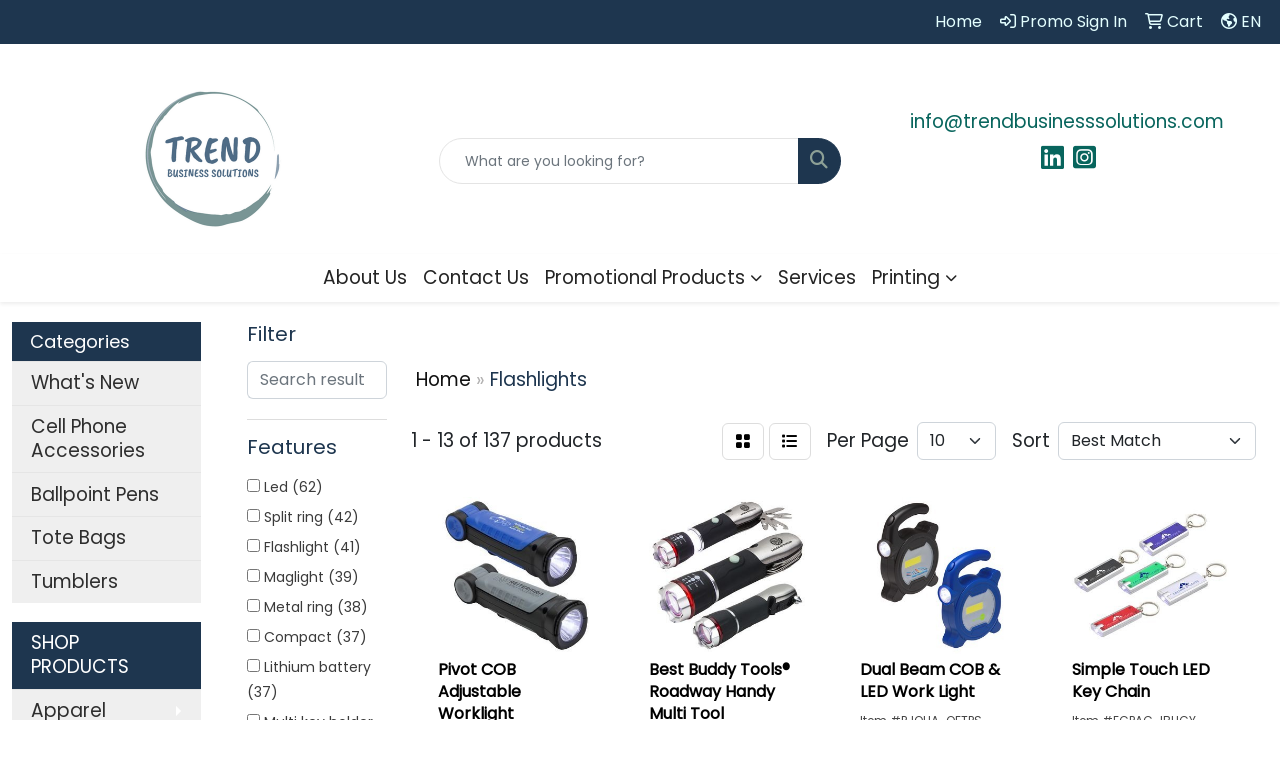

--- FILE ---
content_type: text/html
request_url: https://www.trendbusinesssolutions.com/ws/ws.dll/StartSrch?UID=6458&WENavID=14975232
body_size: 12414
content:
<!DOCTYPE html>
<html lang="en"><head>
<meta charset="utf-8">
<meta http-equiv="X-UA-Compatible" content="IE=edge">
<meta name="viewport" content="width=device-width, initial-scale=1">
<!-- The above 3 meta tags *must* come first in the head; any other head content must come *after* these tags -->


<link href="/distsite/styles/8/css/bootstrap.min.css" rel="stylesheet" />
<link href="https://fonts.googleapis.com/css?family=Open+Sans:400,600|Oswald:400,600" rel="stylesheet">
<link href="/distsite/styles/8/css/owl.carousel.min.css" rel="stylesheet">
<link href="/distsite/styles/8/css/nouislider.css" rel="stylesheet">
<!--<link href="/distsite/styles/8/css/menu.css" rel="stylesheet"/>-->
<link href="/distsite/styles/8/css/flexslider.css" rel="stylesheet">
<link href="/distsite/styles/8/css/all.min.css" rel="stylesheet">
<link href="/distsite/styles/8/css/slick/slick.css" rel="stylesheet"/>
<link href="/distsite/styles/8/css/lightbox/lightbox.css" rel="stylesheet"  />
<link href="/distsite/styles/8/css/yamm.css" rel="stylesheet" />
<!-- Custom styles for this theme -->
<link href="/we/we.dll/StyleSheet?UN=6458&Type=WETheme&TS=C46007.5431365741" rel="stylesheet">
<!-- Custom styles for this theme -->
<link href="/we/we.dll/StyleSheet?UN=6458&Type=WETheme-PS&TS=C46007.5431365741" rel="stylesheet">
<style>
#home-content-top, #home-content-bottom {padding:30px 0 50px}
#sigCollections-container > div.container {display:none;}
.page {padding-bottom:65px;}
.banner-pic-container {background:#d7d7d7;}

/* Theme 7 Sticky Header Fix */

@media (min-width: 768px){
.navbar-right {margin-top:6px;}
}

/*
#block-right:after {content:"Sales Office | Essex, VT 05452 | 802-777-0470"; color:#d7d7d7;}
*/

.hp-content .col-sm-12 {padding-bottom:2em;}
.hp-content .col-sm-12 p {line-height:1.8em;}
.hp-content .col-sm-12 p:after { content: "";  margin:0 auto; display: block;  border-bottom: 3px solid #1e364f;  width: 45%;  padding-top: 48px;  margin-bottom: 48px;}
.hp-content .col-sm-12 p:nth-child(3):after {display:none;}
.hp-content img {border-radius:50px 50px 0 50px; box-shadow:0px 35px 5px -25px #94a79c;}

.navbar-nav>li>.dropdown-menu {border-top:2px solid #1e364f;}

#featured-video .inner {border-radius:20px 20px 0px 20px;}
#featured-item .inner {border-radius:20px 20px 20px 0px;}



.header-eight #logo img {
    max-height: 150px;
}

</style>

<!-- HTML5 shim and Respond.js for IE8 support of HTML5 elements and media queries -->
<!--[if lt IE 9]>
      <script src="https://oss.maxcdn.com/html5shiv/3.7.3/html5shiv.min.js"></script>
      <script src="https://oss.maxcdn.com/respond/1.4.2/respond.min.js"></script>
    <![endif]-->

</head>

<body style="background:#fff;">


  <!-- Slide-Out Menu -->
  <div id="filter-menu" class="filter-menu">
    <button id="close-menu" class="btn-close"></button>
    <div class="menu-content">
      
<aside class="filter-sidebar">



<div class="filter-section first">
	<h2>Filter</h2>
	 <div class="input-group mb-3">
	 <input type="text" style="border-right:0;" placeholder="Search results" class="form-control text-search-within-results" name="SearchWithinResults" value="" maxlength="100" onkeyup="HandleTextFilter(event);">
	  <label class="input-group-text" style="background-color:#fff;"><a  style="display:none;" href="javascript:void(0);" class="remove-filter" data-toggle="tooltip" title="Clear" onclick="ClearTextFilter();"><i class="far fa-times" aria-hidden="true"></i> <span class="fa-sr-only">x</span></a></label>
	</div>
</div>

<a href="javascript:void(0);" class="clear-filters"  style="display:none;" onclick="ClearDrillDown();">Clear all filters</a>

<div class="filter-section"  style="display:none;">
	<h2>Categories</h2>

	<div class="filter-list">

	 

		<!-- wrapper for more filters -->
        <div class="show-filter">

		</div><!-- showfilters -->

	</div>

		<a href="#" class="show-more"  style="display:none;" >Show more</a>
</div>


<div class="filter-section" >
	<h2>Features</h2>

		<div class="filter-list">

	  		<div class="checkbox"><label><input class="filtercheckbox" type="checkbox" name="2|Led" ><span> Led (62)</span></label></div><div class="checkbox"><label><input class="filtercheckbox" type="checkbox" name="2|Split ring" ><span> Split ring (42)</span></label></div><div class="checkbox"><label><input class="filtercheckbox" type="checkbox" name="2|Flashlight" ><span> Flashlight (41)</span></label></div><div class="checkbox"><label><input class="filtercheckbox" type="checkbox" name="2|Maglight" ><span> Maglight (39)</span></label></div><div class="checkbox"><label><input class="filtercheckbox" type="checkbox" name="2|Metal ring" ><span> Metal ring (38)</span></label></div><div class="checkbox"><label><input class="filtercheckbox" type="checkbox" name="2|Compact" ><span> Compact (37)</span></label></div><div class="checkbox"><label><input class="filtercheckbox" type="checkbox" name="2|Lithium battery" ><span> Lithium battery (37)</span></label></div><div class="checkbox"><label><input class="filtercheckbox" type="checkbox" name="2|Multi key holder" ><span> Multi key holder (36)</span></label></div><div class="checkbox"><label><input class="filtercheckbox" type="checkbox" name="2|Small illuminator" ><span> Small illuminator (36)</span></label></div><div class="checkbox"><label><input class="filtercheckbox" type="checkbox" name="2|Durable vinyl" ><span> Durable vinyl (35)</span></label></div><div class="show-filter"><div class="checkbox"><label><input class="filtercheckbox" type="checkbox" name="2|Soft foam padding" ><span> Soft foam padding (35)</span></label></div><div class="checkbox"><label><input class="filtercheckbox" type="checkbox" name="2|Mag lite" ><span> Mag lite (33)</span></label></div><div class="checkbox"><label><input class="filtercheckbox" type="checkbox" name="2|Mag-lite" ><span> Mag-lite (33)</span></label></div><div class="checkbox"><label><input class="filtercheckbox" type="checkbox" name="2|Mag-light" ><span> Mag-light (32)</span></label></div><div class="checkbox"><label><input class="filtercheckbox" type="checkbox" name="2|Maglite" ><span> Maglite (32)</span></label></div><div class="checkbox"><label><input class="filtercheckbox" type="checkbox" name="2|Color a shape" ><span> Color a shape (31)</span></label></div><div class="checkbox"><label><input class="filtercheckbox" type="checkbox" name="2|Stock shape" ><span> Stock shape (31)</span></label></div><div class="checkbox"><label><input class="filtercheckbox" type="checkbox" name="2|Mag flashlight" ><span> Mag flashlight (29)</span></label></div><div class="checkbox"><label><input class="filtercheckbox" type="checkbox" name="2|Light" ><span> Light (28)</span></label></div><div class="checkbox"><label><input class="filtercheckbox" type="checkbox" name="2|Mag lights" ><span> Mag lights (28)</span></label></div><div class="checkbox"><label><input class="filtercheckbox" type="checkbox" name="2|Maglits" ><span> Maglits (24)</span></label></div><div class="checkbox"><label><input class="filtercheckbox" type="checkbox" name="2|Emergency" ><span> Emergency (18)</span></label></div><div class="checkbox"><label><input class="filtercheckbox" type="checkbox" name="2|Key holder" ><span> Key holder (16)</span></label></div><div class="checkbox"><label><input class="filtercheckbox" type="checkbox" name="2|Knife" ><span> Knife (16)</span></label></div><div class="checkbox"><label><input class="filtercheckbox" type="checkbox" name="2|Usa" ><span> Usa (16)</span></label></div><div class="checkbox"><label><input class="filtercheckbox" type="checkbox" name="2|Rectangle" ><span> Rectangle (15)</span></label></div><div class="checkbox"><label><input class="filtercheckbox" type="checkbox" name="2|Safety" ><span> Safety (15)</span></label></div><div class="checkbox"><label><input class="filtercheckbox" type="checkbox" name="2|Tech" ><span> Tech (15)</span></label></div><div class="checkbox"><label><input class="filtercheckbox" type="checkbox" name="2|Camping" ><span> Camping (14)</span></label></div><div class="checkbox"><label><input class="filtercheckbox" type="checkbox" name="2|Battery powered" ><span> Battery powered (13)</span></label></div><div class="checkbox"><label><input class="filtercheckbox" type="checkbox" name="2|Cob" ><span> Cob (13)</span></label></div><div class="checkbox"><label><input class="filtercheckbox" type="checkbox" name="2|Tactical" ><span> Tactical (13)</span></label></div><div class="checkbox"><label><input class="filtercheckbox" type="checkbox" name="2|Auto" ><span> Auto (12)</span></label></div><div class="checkbox"><label><input class="filtercheckbox" type="checkbox" name="2|Automotive" ><span> Automotive (12)</span></label></div><div class="checkbox"><label><input class="filtercheckbox" type="checkbox" name="2|Knives" ><span> Knives (12)</span></label></div><div class="checkbox"><label><input class="filtercheckbox" type="checkbox" name="2|Outdoors" ><span> Outdoors (12)</span></label></div><div class="checkbox"><label><input class="filtercheckbox" type="checkbox" name="2|Usa mad" ><span> Usa mad (12)</span></label></div><div class="checkbox"><label><input class="filtercheckbox" type="checkbox" name="2|Combo set" ><span> Combo set (11)</span></label></div><div class="checkbox"><label><input class="filtercheckbox" type="checkbox" name="2|Key chain" ><span> Key chain (11)</span></label></div><div class="checkbox"><label><input class="filtercheckbox" type="checkbox" name="2|Magnet" ><span> Magnet (11)</span></label></div><div class="checkbox"><label><input class="filtercheckbox" type="checkbox" name="2|Tool" ><span> Tool (11)</span></label></div><div class="checkbox"><label><input class="filtercheckbox" type="checkbox" name="2|Bright" ><span> Bright (10)</span></label></div><div class="checkbox"><label><input class="filtercheckbox" type="checkbox" name="2|Garage" ><span> Garage (10)</span></label></div><div class="checkbox"><label><input class="filtercheckbox" type="checkbox" name="2|Key" ><span> Key (10)</span></label></div><div class="checkbox"><label><input class="filtercheckbox" type="checkbox" name="2|Key keeper" ><span> Key keeper (10)</span></label></div><div class="checkbox"><label><input class="filtercheckbox" type="checkbox" name="2|Key light" ><span> Key light (10)</span></label></div><div class="checkbox"><label><input class="filtercheckbox" type="checkbox" name="2|Laser" ><span> Laser (10)</span></label></div><div class="checkbox"><label><input class="filtercheckbox" type="checkbox" name="2|Aluminum" ><span> Aluminum (9)</span></label></div><div class="checkbox"><label><input class="filtercheckbox" type="checkbox" name="2|Battery" ><span> Battery (9)</span></label></div><div class="checkbox"><label><input class="filtercheckbox" type="checkbox" name="2|Engrave" ><span> Engrave (9)</span></label></div></div>

			<!-- wrapper for more filters -->
			<div class="show-filter">

			</div><!-- showfilters -->
 		</div>
		<a href="#" class="show-more"  >Show more</a>


</div>


<div class="filter-section" >
	<h2>Colors</h2>

		<div class="filter-list">

		  	<div class="checkbox"><label><input class="filtercheckbox" type="checkbox" name="1|Black" ><span> Black (51)</span></label></div><div class="checkbox"><label><input class="filtercheckbox" type="checkbox" name="1|Various" ><span> Various (35)</span></label></div><div class="checkbox"><label><input class="filtercheckbox" type="checkbox" name="1|Red" ><span> Red (28)</span></label></div><div class="checkbox"><label><input class="filtercheckbox" type="checkbox" name="1|Blue" ><span> Blue (24)</span></label></div><div class="checkbox"><label><input class="filtercheckbox" type="checkbox" name="1|Silver" ><span> Silver (16)</span></label></div><div class="checkbox"><label><input class="filtercheckbox" type="checkbox" name="1|Gray" ><span> Gray (12)</span></label></div><div class="checkbox"><label><input class="filtercheckbox" type="checkbox" name="1|White" ><span> White (11)</span></label></div><div class="checkbox"><label><input class="filtercheckbox" type="checkbox" name="1|Royal blue" ><span> Royal blue (8)</span></label></div><div class="checkbox"><label><input class="filtercheckbox" type="checkbox" name="1|Blue/silver" ><span> Blue/silver (6)</span></label></div><div class="checkbox"><label><input class="filtercheckbox" type="checkbox" name="1|Red/silver" ><span> Red/silver (6)</span></label></div><div class="show-filter"><div class="checkbox"><label><input class="filtercheckbox" type="checkbox" name="1|Black/silver" ><span> Black/silver (5)</span></label></div><div class="checkbox"><label><input class="filtercheckbox" type="checkbox" name="1|Royal blue/silver" ><span> Royal blue/silver (4)</span></label></div><div class="checkbox"><label><input class="filtercheckbox" type="checkbox" name="1|Black/blue" ><span> Black/blue (3)</span></label></div><div class="checkbox"><label><input class="filtercheckbox" type="checkbox" name="1|Black/green" ><span> Black/green (3)</span></label></div><div class="checkbox"><label><input class="filtercheckbox" type="checkbox" name="1|Green" ><span> Green (3)</span></label></div><div class="checkbox"><label><input class="filtercheckbox" type="checkbox" name="1|Green/silver" ><span> Green/silver (3)</span></label></div><div class="checkbox"><label><input class="filtercheckbox" type="checkbox" name="1|Orange" ><span> Orange (3)</span></label></div><div class="checkbox"><label><input class="filtercheckbox" type="checkbox" name="1|Translucent black" ><span> Translucent black (3)</span></label></div><div class="checkbox"><label><input class="filtercheckbox" type="checkbox" name="1|Translucent black/silver" ><span> Translucent black/silver (3)</span></label></div><div class="checkbox"><label><input class="filtercheckbox" type="checkbox" name="1|Translucent blue" ><span> Translucent blue (3)</span></label></div><div class="checkbox"><label><input class="filtercheckbox" type="checkbox" name="1|Translucent blue/silver" ><span> Translucent blue/silver (3)</span></label></div><div class="checkbox"><label><input class="filtercheckbox" type="checkbox" name="1|Translucent green/silver" ><span> Translucent green/silver (3)</span></label></div><div class="checkbox"><label><input class="filtercheckbox" type="checkbox" name="1|Translucent red" ><span> Translucent red (3)</span></label></div><div class="checkbox"><label><input class="filtercheckbox" type="checkbox" name="1|Translucent red/silver" ><span> Translucent red/silver (3)</span></label></div><div class="checkbox"><label><input class="filtercheckbox" type="checkbox" name="1|White/silver" ><span> White/silver (3)</span></label></div><div class="checkbox"><label><input class="filtercheckbox" type="checkbox" name="1|Yellow" ><span> Yellow (3)</span></label></div><div class="checkbox"><label><input class="filtercheckbox" type="checkbox" name="1|Black/clear" ><span> Black/clear (2)</span></label></div><div class="checkbox"><label><input class="filtercheckbox" type="checkbox" name="1|Gun metal gray/silver" ><span> Gun metal gray/silver (2)</span></label></div><div class="checkbox"><label><input class="filtercheckbox" type="checkbox" name="1|Gunmetal" ><span> Gunmetal (2)</span></label></div><div class="checkbox"><label><input class="filtercheckbox" type="checkbox" name="1|Purple" ><span> Purple (2)</span></label></div><div class="checkbox"><label><input class="filtercheckbox" type="checkbox" name="1|Royall blue" ><span> Royall blue (2)</span></label></div><div class="checkbox"><label><input class="filtercheckbox" type="checkbox" name="1|Smoke gray/silver" ><span> Smoke gray/silver (2)</span></label></div><div class="checkbox"><label><input class="filtercheckbox" type="checkbox" name="1|Black/gray" ><span> Black/gray (1)</span></label></div><div class="checkbox"><label><input class="filtercheckbox" type="checkbox" name="1|Black/red" ><span> Black/red (1)</span></label></div><div class="checkbox"><label><input class="filtercheckbox" type="checkbox" name="1|Blue/white" ><span> Blue/white (1)</span></label></div><div class="checkbox"><label><input class="filtercheckbox" type="checkbox" name="1|Brown" ><span> Brown (1)</span></label></div><div class="checkbox"><label><input class="filtercheckbox" type="checkbox" name="1|Clear" ><span> Clear (1)</span></label></div><div class="checkbox"><label><input class="filtercheckbox" type="checkbox" name="1|Digital camouflage green" ><span> Digital camouflage green (1)</span></label></div><div class="checkbox"><label><input class="filtercheckbox" type="checkbox" name="1|Emerald green" ><span> Emerald green (1)</span></label></div><div class="checkbox"><label><input class="filtercheckbox" type="checkbox" name="1|Forest green" ><span> Forest green (1)</span></label></div><div class="checkbox"><label><input class="filtercheckbox" type="checkbox" name="1|Graphite gray silver" ><span> Graphite gray silver (1)</span></label></div><div class="checkbox"><label><input class="filtercheckbox" type="checkbox" name="1|Green/white" ><span> Green/white (1)</span></label></div><div class="checkbox"><label><input class="filtercheckbox" type="checkbox" name="1|Hot pink" ><span> Hot pink (1)</span></label></div><div class="checkbox"><label><input class="filtercheckbox" type="checkbox" name="1|Lime green" ><span> Lime green (1)</span></label></div><div class="checkbox"><label><input class="filtercheckbox" type="checkbox" name="1|Maroon red" ><span> Maroon red (1)</span></label></div><div class="checkbox"><label><input class="filtercheckbox" type="checkbox" name="1|Midnight blue" ><span> Midnight blue (1)</span></label></div><div class="checkbox"><label><input class="filtercheckbox" type="checkbox" name="1|Navy blue" ><span> Navy blue (1)</span></label></div><div class="checkbox"><label><input class="filtercheckbox" type="checkbox" name="1|Process blue" ><span> Process blue (1)</span></label></div><div class="checkbox"><label><input class="filtercheckbox" type="checkbox" name="1|Red/white" ><span> Red/white (1)</span></label></div><div class="checkbox"><label><input class="filtercheckbox" type="checkbox" name="1|Reflex blue" ><span> Reflex blue (1)</span></label></div></div>


			<!-- wrapper for more filters -->
			<div class="show-filter">

			</div><!-- showfilters -->

		  </div>

		<a href="#" class="show-more"  >Show more</a>
</div>


<div class="filter-section"  >
	<h2>Price Range</h2>
	<div class="filter-price-wrap">
		<div class="filter-price-inner">
			<div class="input-group">
				<span class="input-group-text input-group-text-white">$</span>
				<input type="text" class="form-control form-control-sm filter-min-prices" name="min-prices" value="" placeholder="Min" onkeyup="HandlePriceFilter(event);">
			</div>
			<div class="input-group">
				<span class="input-group-text input-group-text-white">$</span>
				<input type="text" class="form-control form-control-sm filter-max-prices" name="max-prices" value="" placeholder="Max" onkeyup="HandlePriceFilter(event);">
			</div>
		</div>
		<a href="javascript:void(0)" onclick="SetPriceFilter();" ><i class="fa-solid fa-chevron-right"></i></a>
	</div>
</div>

<div class="filter-section"   >
	<h2>Quantity</h2>
	<div class="filter-price-wrap mb-2">
		<input type="text" class="form-control form-control-sm filter-quantity" value="" placeholder="Qty" onkeyup="HandleQuantityFilter(event);">
		<a href="javascript:void(0)" onclick="SetQuantityFilter();"><i class="fa-solid fa-chevron-right"></i></a>
	</div>
</div>




	</aside>

    </div>
</div>




	<div class="container-fluid">
		<div class="row">

			<div class="col-md-3 col-lg-2">
        <div class="d-none d-md-block">
          <div id="desktop-filter">
            
<aside class="filter-sidebar">



<div class="filter-section first">
	<h2>Filter</h2>
	 <div class="input-group mb-3">
	 <input type="text" style="border-right:0;" placeholder="Search results" class="form-control text-search-within-results" name="SearchWithinResults" value="" maxlength="100" onkeyup="HandleTextFilter(event);">
	  <label class="input-group-text" style="background-color:#fff;"><a  style="display:none;" href="javascript:void(0);" class="remove-filter" data-toggle="tooltip" title="Clear" onclick="ClearTextFilter();"><i class="far fa-times" aria-hidden="true"></i> <span class="fa-sr-only">x</span></a></label>
	</div>
</div>

<a href="javascript:void(0);" class="clear-filters"  style="display:none;" onclick="ClearDrillDown();">Clear all filters</a>

<div class="filter-section"  style="display:none;">
	<h2>Categories</h2>

	<div class="filter-list">

	 

		<!-- wrapper for more filters -->
        <div class="show-filter">

		</div><!-- showfilters -->

	</div>

		<a href="#" class="show-more"  style="display:none;" >Show more</a>
</div>


<div class="filter-section" >
	<h2>Features</h2>

		<div class="filter-list">

	  		<div class="checkbox"><label><input class="filtercheckbox" type="checkbox" name="2|Led" ><span> Led (62)</span></label></div><div class="checkbox"><label><input class="filtercheckbox" type="checkbox" name="2|Split ring" ><span> Split ring (42)</span></label></div><div class="checkbox"><label><input class="filtercheckbox" type="checkbox" name="2|Flashlight" ><span> Flashlight (41)</span></label></div><div class="checkbox"><label><input class="filtercheckbox" type="checkbox" name="2|Maglight" ><span> Maglight (39)</span></label></div><div class="checkbox"><label><input class="filtercheckbox" type="checkbox" name="2|Metal ring" ><span> Metal ring (38)</span></label></div><div class="checkbox"><label><input class="filtercheckbox" type="checkbox" name="2|Compact" ><span> Compact (37)</span></label></div><div class="checkbox"><label><input class="filtercheckbox" type="checkbox" name="2|Lithium battery" ><span> Lithium battery (37)</span></label></div><div class="checkbox"><label><input class="filtercheckbox" type="checkbox" name="2|Multi key holder" ><span> Multi key holder (36)</span></label></div><div class="checkbox"><label><input class="filtercheckbox" type="checkbox" name="2|Small illuminator" ><span> Small illuminator (36)</span></label></div><div class="checkbox"><label><input class="filtercheckbox" type="checkbox" name="2|Durable vinyl" ><span> Durable vinyl (35)</span></label></div><div class="show-filter"><div class="checkbox"><label><input class="filtercheckbox" type="checkbox" name="2|Soft foam padding" ><span> Soft foam padding (35)</span></label></div><div class="checkbox"><label><input class="filtercheckbox" type="checkbox" name="2|Mag lite" ><span> Mag lite (33)</span></label></div><div class="checkbox"><label><input class="filtercheckbox" type="checkbox" name="2|Mag-lite" ><span> Mag-lite (33)</span></label></div><div class="checkbox"><label><input class="filtercheckbox" type="checkbox" name="2|Mag-light" ><span> Mag-light (32)</span></label></div><div class="checkbox"><label><input class="filtercheckbox" type="checkbox" name="2|Maglite" ><span> Maglite (32)</span></label></div><div class="checkbox"><label><input class="filtercheckbox" type="checkbox" name="2|Color a shape" ><span> Color a shape (31)</span></label></div><div class="checkbox"><label><input class="filtercheckbox" type="checkbox" name="2|Stock shape" ><span> Stock shape (31)</span></label></div><div class="checkbox"><label><input class="filtercheckbox" type="checkbox" name="2|Mag flashlight" ><span> Mag flashlight (29)</span></label></div><div class="checkbox"><label><input class="filtercheckbox" type="checkbox" name="2|Light" ><span> Light (28)</span></label></div><div class="checkbox"><label><input class="filtercheckbox" type="checkbox" name="2|Mag lights" ><span> Mag lights (28)</span></label></div><div class="checkbox"><label><input class="filtercheckbox" type="checkbox" name="2|Maglits" ><span> Maglits (24)</span></label></div><div class="checkbox"><label><input class="filtercheckbox" type="checkbox" name="2|Emergency" ><span> Emergency (18)</span></label></div><div class="checkbox"><label><input class="filtercheckbox" type="checkbox" name="2|Key holder" ><span> Key holder (16)</span></label></div><div class="checkbox"><label><input class="filtercheckbox" type="checkbox" name="2|Knife" ><span> Knife (16)</span></label></div><div class="checkbox"><label><input class="filtercheckbox" type="checkbox" name="2|Usa" ><span> Usa (16)</span></label></div><div class="checkbox"><label><input class="filtercheckbox" type="checkbox" name="2|Rectangle" ><span> Rectangle (15)</span></label></div><div class="checkbox"><label><input class="filtercheckbox" type="checkbox" name="2|Safety" ><span> Safety (15)</span></label></div><div class="checkbox"><label><input class="filtercheckbox" type="checkbox" name="2|Tech" ><span> Tech (15)</span></label></div><div class="checkbox"><label><input class="filtercheckbox" type="checkbox" name="2|Camping" ><span> Camping (14)</span></label></div><div class="checkbox"><label><input class="filtercheckbox" type="checkbox" name="2|Battery powered" ><span> Battery powered (13)</span></label></div><div class="checkbox"><label><input class="filtercheckbox" type="checkbox" name="2|Cob" ><span> Cob (13)</span></label></div><div class="checkbox"><label><input class="filtercheckbox" type="checkbox" name="2|Tactical" ><span> Tactical (13)</span></label></div><div class="checkbox"><label><input class="filtercheckbox" type="checkbox" name="2|Auto" ><span> Auto (12)</span></label></div><div class="checkbox"><label><input class="filtercheckbox" type="checkbox" name="2|Automotive" ><span> Automotive (12)</span></label></div><div class="checkbox"><label><input class="filtercheckbox" type="checkbox" name="2|Knives" ><span> Knives (12)</span></label></div><div class="checkbox"><label><input class="filtercheckbox" type="checkbox" name="2|Outdoors" ><span> Outdoors (12)</span></label></div><div class="checkbox"><label><input class="filtercheckbox" type="checkbox" name="2|Usa mad" ><span> Usa mad (12)</span></label></div><div class="checkbox"><label><input class="filtercheckbox" type="checkbox" name="2|Combo set" ><span> Combo set (11)</span></label></div><div class="checkbox"><label><input class="filtercheckbox" type="checkbox" name="2|Key chain" ><span> Key chain (11)</span></label></div><div class="checkbox"><label><input class="filtercheckbox" type="checkbox" name="2|Magnet" ><span> Magnet (11)</span></label></div><div class="checkbox"><label><input class="filtercheckbox" type="checkbox" name="2|Tool" ><span> Tool (11)</span></label></div><div class="checkbox"><label><input class="filtercheckbox" type="checkbox" name="2|Bright" ><span> Bright (10)</span></label></div><div class="checkbox"><label><input class="filtercheckbox" type="checkbox" name="2|Garage" ><span> Garage (10)</span></label></div><div class="checkbox"><label><input class="filtercheckbox" type="checkbox" name="2|Key" ><span> Key (10)</span></label></div><div class="checkbox"><label><input class="filtercheckbox" type="checkbox" name="2|Key keeper" ><span> Key keeper (10)</span></label></div><div class="checkbox"><label><input class="filtercheckbox" type="checkbox" name="2|Key light" ><span> Key light (10)</span></label></div><div class="checkbox"><label><input class="filtercheckbox" type="checkbox" name="2|Laser" ><span> Laser (10)</span></label></div><div class="checkbox"><label><input class="filtercheckbox" type="checkbox" name="2|Aluminum" ><span> Aluminum (9)</span></label></div><div class="checkbox"><label><input class="filtercheckbox" type="checkbox" name="2|Battery" ><span> Battery (9)</span></label></div><div class="checkbox"><label><input class="filtercheckbox" type="checkbox" name="2|Engrave" ><span> Engrave (9)</span></label></div></div>

			<!-- wrapper for more filters -->
			<div class="show-filter">

			</div><!-- showfilters -->
 		</div>
		<a href="#" class="show-more"  >Show more</a>


</div>


<div class="filter-section" >
	<h2>Colors</h2>

		<div class="filter-list">

		  	<div class="checkbox"><label><input class="filtercheckbox" type="checkbox" name="1|Black" ><span> Black (51)</span></label></div><div class="checkbox"><label><input class="filtercheckbox" type="checkbox" name="1|Various" ><span> Various (35)</span></label></div><div class="checkbox"><label><input class="filtercheckbox" type="checkbox" name="1|Red" ><span> Red (28)</span></label></div><div class="checkbox"><label><input class="filtercheckbox" type="checkbox" name="1|Blue" ><span> Blue (24)</span></label></div><div class="checkbox"><label><input class="filtercheckbox" type="checkbox" name="1|Silver" ><span> Silver (16)</span></label></div><div class="checkbox"><label><input class="filtercheckbox" type="checkbox" name="1|Gray" ><span> Gray (12)</span></label></div><div class="checkbox"><label><input class="filtercheckbox" type="checkbox" name="1|White" ><span> White (11)</span></label></div><div class="checkbox"><label><input class="filtercheckbox" type="checkbox" name="1|Royal blue" ><span> Royal blue (8)</span></label></div><div class="checkbox"><label><input class="filtercheckbox" type="checkbox" name="1|Blue/silver" ><span> Blue/silver (6)</span></label></div><div class="checkbox"><label><input class="filtercheckbox" type="checkbox" name="1|Red/silver" ><span> Red/silver (6)</span></label></div><div class="show-filter"><div class="checkbox"><label><input class="filtercheckbox" type="checkbox" name="1|Black/silver" ><span> Black/silver (5)</span></label></div><div class="checkbox"><label><input class="filtercheckbox" type="checkbox" name="1|Royal blue/silver" ><span> Royal blue/silver (4)</span></label></div><div class="checkbox"><label><input class="filtercheckbox" type="checkbox" name="1|Black/blue" ><span> Black/blue (3)</span></label></div><div class="checkbox"><label><input class="filtercheckbox" type="checkbox" name="1|Black/green" ><span> Black/green (3)</span></label></div><div class="checkbox"><label><input class="filtercheckbox" type="checkbox" name="1|Green" ><span> Green (3)</span></label></div><div class="checkbox"><label><input class="filtercheckbox" type="checkbox" name="1|Green/silver" ><span> Green/silver (3)</span></label></div><div class="checkbox"><label><input class="filtercheckbox" type="checkbox" name="1|Orange" ><span> Orange (3)</span></label></div><div class="checkbox"><label><input class="filtercheckbox" type="checkbox" name="1|Translucent black" ><span> Translucent black (3)</span></label></div><div class="checkbox"><label><input class="filtercheckbox" type="checkbox" name="1|Translucent black/silver" ><span> Translucent black/silver (3)</span></label></div><div class="checkbox"><label><input class="filtercheckbox" type="checkbox" name="1|Translucent blue" ><span> Translucent blue (3)</span></label></div><div class="checkbox"><label><input class="filtercheckbox" type="checkbox" name="1|Translucent blue/silver" ><span> Translucent blue/silver (3)</span></label></div><div class="checkbox"><label><input class="filtercheckbox" type="checkbox" name="1|Translucent green/silver" ><span> Translucent green/silver (3)</span></label></div><div class="checkbox"><label><input class="filtercheckbox" type="checkbox" name="1|Translucent red" ><span> Translucent red (3)</span></label></div><div class="checkbox"><label><input class="filtercheckbox" type="checkbox" name="1|Translucent red/silver" ><span> Translucent red/silver (3)</span></label></div><div class="checkbox"><label><input class="filtercheckbox" type="checkbox" name="1|White/silver" ><span> White/silver (3)</span></label></div><div class="checkbox"><label><input class="filtercheckbox" type="checkbox" name="1|Yellow" ><span> Yellow (3)</span></label></div><div class="checkbox"><label><input class="filtercheckbox" type="checkbox" name="1|Black/clear" ><span> Black/clear (2)</span></label></div><div class="checkbox"><label><input class="filtercheckbox" type="checkbox" name="1|Gun metal gray/silver" ><span> Gun metal gray/silver (2)</span></label></div><div class="checkbox"><label><input class="filtercheckbox" type="checkbox" name="1|Gunmetal" ><span> Gunmetal (2)</span></label></div><div class="checkbox"><label><input class="filtercheckbox" type="checkbox" name="1|Purple" ><span> Purple (2)</span></label></div><div class="checkbox"><label><input class="filtercheckbox" type="checkbox" name="1|Royall blue" ><span> Royall blue (2)</span></label></div><div class="checkbox"><label><input class="filtercheckbox" type="checkbox" name="1|Smoke gray/silver" ><span> Smoke gray/silver (2)</span></label></div><div class="checkbox"><label><input class="filtercheckbox" type="checkbox" name="1|Black/gray" ><span> Black/gray (1)</span></label></div><div class="checkbox"><label><input class="filtercheckbox" type="checkbox" name="1|Black/red" ><span> Black/red (1)</span></label></div><div class="checkbox"><label><input class="filtercheckbox" type="checkbox" name="1|Blue/white" ><span> Blue/white (1)</span></label></div><div class="checkbox"><label><input class="filtercheckbox" type="checkbox" name="1|Brown" ><span> Brown (1)</span></label></div><div class="checkbox"><label><input class="filtercheckbox" type="checkbox" name="1|Clear" ><span> Clear (1)</span></label></div><div class="checkbox"><label><input class="filtercheckbox" type="checkbox" name="1|Digital camouflage green" ><span> Digital camouflage green (1)</span></label></div><div class="checkbox"><label><input class="filtercheckbox" type="checkbox" name="1|Emerald green" ><span> Emerald green (1)</span></label></div><div class="checkbox"><label><input class="filtercheckbox" type="checkbox" name="1|Forest green" ><span> Forest green (1)</span></label></div><div class="checkbox"><label><input class="filtercheckbox" type="checkbox" name="1|Graphite gray silver" ><span> Graphite gray silver (1)</span></label></div><div class="checkbox"><label><input class="filtercheckbox" type="checkbox" name="1|Green/white" ><span> Green/white (1)</span></label></div><div class="checkbox"><label><input class="filtercheckbox" type="checkbox" name="1|Hot pink" ><span> Hot pink (1)</span></label></div><div class="checkbox"><label><input class="filtercheckbox" type="checkbox" name="1|Lime green" ><span> Lime green (1)</span></label></div><div class="checkbox"><label><input class="filtercheckbox" type="checkbox" name="1|Maroon red" ><span> Maroon red (1)</span></label></div><div class="checkbox"><label><input class="filtercheckbox" type="checkbox" name="1|Midnight blue" ><span> Midnight blue (1)</span></label></div><div class="checkbox"><label><input class="filtercheckbox" type="checkbox" name="1|Navy blue" ><span> Navy blue (1)</span></label></div><div class="checkbox"><label><input class="filtercheckbox" type="checkbox" name="1|Process blue" ><span> Process blue (1)</span></label></div><div class="checkbox"><label><input class="filtercheckbox" type="checkbox" name="1|Red/white" ><span> Red/white (1)</span></label></div><div class="checkbox"><label><input class="filtercheckbox" type="checkbox" name="1|Reflex blue" ><span> Reflex blue (1)</span></label></div></div>


			<!-- wrapper for more filters -->
			<div class="show-filter">

			</div><!-- showfilters -->

		  </div>

		<a href="#" class="show-more"  >Show more</a>
</div>


<div class="filter-section"  >
	<h2>Price Range</h2>
	<div class="filter-price-wrap">
		<div class="filter-price-inner">
			<div class="input-group">
				<span class="input-group-text input-group-text-white">$</span>
				<input type="text" class="form-control form-control-sm filter-min-prices" name="min-prices" value="" placeholder="Min" onkeyup="HandlePriceFilter(event);">
			</div>
			<div class="input-group">
				<span class="input-group-text input-group-text-white">$</span>
				<input type="text" class="form-control form-control-sm filter-max-prices" name="max-prices" value="" placeholder="Max" onkeyup="HandlePriceFilter(event);">
			</div>
		</div>
		<a href="javascript:void(0)" onclick="SetPriceFilter();" ><i class="fa-solid fa-chevron-right"></i></a>
	</div>
</div>

<div class="filter-section"   >
	<h2>Quantity</h2>
	<div class="filter-price-wrap mb-2">
		<input type="text" class="form-control form-control-sm filter-quantity" value="" placeholder="Qty" onkeyup="HandleQuantityFilter(event);">
		<a href="javascript:void(0)" onclick="SetQuantityFilter();"><i class="fa-solid fa-chevron-right"></i></a>
	</div>
</div>




	</aside>

          </div>
        </div>
			</div>

			<div class="col-md-9 col-lg-10">
				<p><font face="Tahoma" size="2"><div id="i4c-draggable-container" style="position: fixed; z-index: 1499; width: 0px; height: 0px;">
<div data-reactroot="" class="resolved" style="all: initial;"></div>
</div>
<p>&nbsp;</p>
<div id="i4c-dialogs-container"></div></font></p>

				<ol class="breadcrumb"  >
              		<li><a href="https://www.trendbusinesssolutions.com" target="_top">Home</a></li>
             	 	<li class="active">Flashlights</li>
            	</ol>




				<div id="product-list-controls">

				
						<div class="d-flex align-items-center justify-content-between">
							<div class="d-none d-md-block me-3">
								1 - 13 of  137 <span class="d-none d-lg-inline">products</span>
							</div>
					  
						  <!-- Right Aligned Controls -->
						  <div class="product-controls-right d-flex align-items-center">
       
              <button id="show-filter-button" class="btn btn-control d-block d-md-none"><i class="fa-solid fa-filter" aria-hidden="true"></i></button>

							
							<span class="me-3">
								<a href="/ws/ws.dll/StartSrch?UID=6458&WENavID=14975232&View=T&ST=260120180449744141720489655" class="btn btn-control grid" title="Change to Grid View"><i class="fa-solid fa-grid-2" aria-hidden="true"></i>  <span class="fa-sr-only">Grid</span></a>
								<a href="/ws/ws.dll/StartSrch?UID=6458&WENavID=14975232&View=L&ST=260120180449744141720489655" class="btn btn-control" title="Change to List View"><i class="fa-solid fa-list"></i> <span class="fa-sr-only">List</span></a>
							</span>
							
					  
							<!-- Number of Items Per Page -->
							<div class="me-2 d-none d-lg-block">
								<label>Per Page</label>
							</div>
							<div class="me-3 d-none d-md-block">
								<select class="form-select notranslate" onchange="GoToNewURL(this);" aria-label="Items per page">
									<option value="/ws/ws.dll/StartSrch?UID=6458&WENavID=14975232&ST=260120180449744141720489655&PPP=10" selected>10</option><option value="/ws/ws.dll/StartSrch?UID=6458&WENavID=14975232&ST=260120180449744141720489655&PPP=25" >25</option><option value="/ws/ws.dll/StartSrch?UID=6458&WENavID=14975232&ST=260120180449744141720489655&PPP=50" >50</option><option value="/ws/ws.dll/StartSrch?UID=6458&WENavID=14975232&ST=260120180449744141720489655&PPP=100" >100</option><option value="/ws/ws.dll/StartSrch?UID=6458&WENavID=14975232&ST=260120180449744141720489655&PPP=250" >250</option>
								
								</select>
							</div>
					  
							<!-- Sort By -->
							<div class="d-none d-lg-block me-2">
								<label>Sort</label>
							</div>
							<div>
								<select class="form-select" onchange="GoToNewURL(this);">
									<option value="/ws/ws.dll/StartSrch?UID=6458&WENavID=14975232&Sort=0" selected>Best Match</option><option value="/ws/ws.dll/StartSrch?UID=6458&WENavID=14975232&Sort=3">Most Popular</option><option value="/ws/ws.dll/StartSrch?UID=6458&WENavID=14975232&Sort=1">Price (Low to High)</option><option value="/ws/ws.dll/StartSrch?UID=6458&WENavID=14975232&Sort=2">Price (High to Low)</option>
								 </select>
							</div>
						  </div>
						</div>

			  </div>

				<!-- Product Results List -->
				<ul class="thumbnail-list"><a name="0" href="#" alt="Item 0"></a>
<li>
 <a href="https://www.trendbusinesssolutions.com/p/UJSCA-ONWRE/pivot-cob-adjustable-worklight" target="_parent" alt="Pivot COB Adjustable Worklight">
 <div class="pr-list-grid">
		<img class="img-responsive" src="/ws/ws.dll/QPic?SN=60462&P=166641470&I=0&PX=300" alt="Pivot COB Adjustable Worklight">
		<p class="pr-name">Pivot COB Adjustable Worklight</p>
		<div class="pr-meta-row">
			<div class="product-reviews"  style="display:none;">
				<div class="rating-stars">
				<i class="fa-solid fa-star-sharp" aria-hidden="true"></i><i class="fa-solid fa-star-sharp" aria-hidden="true"></i><i class="fa-solid fa-star-sharp" aria-hidden="true"></i><i class="fa-solid fa-star-sharp" aria-hidden="true"></i><i class="fa-solid fa-star-sharp" aria-hidden="true"></i>
				</div>
				<span class="rating-count">(0)</span>
			</div>
			
		</div>
		<p class="pr-number"  ><span class="notranslate">Item #UJSCA-ONWRE</span></p>
		<p class="pr-price"  ><span class="notranslate">$6.25</span> - <span class="notranslate">$7.48</span></p>
 </div>
 </a>
</li>
<a name="1" href="#" alt="Item 1"></a>
<li>
 <a href="https://www.trendbusinesssolutions.com/p/GBSED-LPNLD/best-buddy-tools-roadway-handy-multi-tool" target="_parent" alt="Best Buddy Tools® Roadway Handy Multi Tool">
 <div class="pr-list-grid">
		<img class="img-responsive" src="/ws/ws.dll/QPic?SN=60462&P=925299453&I=0&PX=300" alt="Best Buddy Tools® Roadway Handy Multi Tool">
		<p class="pr-name">Best Buddy Tools® Roadway Handy Multi Tool</p>
		<div class="pr-meta-row">
			<div class="product-reviews"  style="display:none;">
				<div class="rating-stars">
				<i class="fa-solid fa-star-sharp active" aria-hidden="true"></i><i class="fa-solid fa-star-sharp active" aria-hidden="true"></i><i class="fa-solid fa-star-sharp active" aria-hidden="true"></i><i class="fa-solid fa-star-sharp active" aria-hidden="true"></i><i class="fa-solid fa-star-sharp" aria-hidden="true"></i>
				</div>
				<span class="rating-count">(2)</span>
			</div>
			
		</div>
		<p class="pr-number"  ><span class="notranslate">Item #GBSED-LPNLD</span></p>
		<p class="pr-price"  ><span class="notranslate">$12.55</span> - <span class="notranslate">$15.22</span></p>
 </div>
 </a>
</li>
<a name="2" href="#" alt="Item 2"></a>
<li>
 <a href="https://www.trendbusinesssolutions.com/p/PJQHA-OETPS/dual-beam-cob--led-work-light" target="_parent" alt="Dual Beam COB &amp; LED Work Light">
 <div class="pr-list-grid">
		<img class="img-responsive" src="/ws/ws.dll/QPic?SN=60462&P=956481220&I=0&PX=300" alt="Dual Beam COB &amp; LED Work Light">
		<p class="pr-name">Dual Beam COB &amp; LED Work Light</p>
		<div class="pr-meta-row">
			<div class="product-reviews"  style="display:none;">
				<div class="rating-stars">
				<i class="fa-solid fa-star-sharp" aria-hidden="true"></i><i class="fa-solid fa-star-sharp" aria-hidden="true"></i><i class="fa-solid fa-star-sharp" aria-hidden="true"></i><i class="fa-solid fa-star-sharp" aria-hidden="true"></i><i class="fa-solid fa-star-sharp" aria-hidden="true"></i>
				</div>
				<span class="rating-count">(0)</span>
			</div>
			
		</div>
		<p class="pr-number"  ><span class="notranslate">Item #PJQHA-OETPS</span></p>
		<p class="pr-price"  ><span class="notranslate">$3.10</span> - <span class="notranslate">$3.74</span></p>
 </div>
 </a>
</li>
<a name="3" href="#" alt="Item 3"></a>
<li>
 <a href="https://www.trendbusinesssolutions.com/p/ECPAC-IBHCY/simple-touch-led-key-chain" target="_parent" alt="Simple Touch LED Key Chain">
 <div class="pr-list-grid">
		<img class="img-responsive" src="/ws/ws.dll/QPic?SN=60462&P=733678192&I=0&PX=300" alt="Simple Touch LED Key Chain">
		<p class="pr-name">Simple Touch LED Key Chain</p>
		<div class="pr-meta-row">
			<div class="product-reviews"  style="display:none;">
				<div class="rating-stars">
				<i class="fa-solid fa-star-sharp active" aria-hidden="true"></i><i class="fa-solid fa-star-sharp active" aria-hidden="true"></i><i class="fa-solid fa-star-sharp active" aria-hidden="true"></i><i class="fa-solid fa-star-sharp active" aria-hidden="true"></i><i class="fa-solid fa-star-sharp active" aria-hidden="true"></i>
				</div>
				<span class="rating-count">(2)</span>
			</div>
			
		</div>
		<p class="pr-number"  ><span class="notranslate">Item #ECPAC-IBHCY</span></p>
		<p class="pr-price"  ><span class="notranslate">$1.20</span> - <span class="notranslate">$1.47</span></p>
 </div>
 </a>
</li>
<a name="4" href="#" alt="Item 4"></a>
<li>
 <a href="https://www.trendbusinesssolutions.com/p/ZCOED-IBGXP/bright-shine-led-key-chain" target="_parent" alt="Bright Shine LED Key Chain">
 <div class="pr-list-grid">
		<img class="img-responsive" src="/ws/ws.dll/QPic?SN=60462&P=713678053&I=0&PX=300" alt="Bright Shine LED Key Chain">
		<p class="pr-name">Bright Shine LED Key Chain</p>
		<div class="pr-meta-row">
			<div class="product-reviews"  style="display:none;">
				<div class="rating-stars">
				<i class="fa-solid fa-star-sharp active" aria-hidden="true"></i><i class="fa-solid fa-star-sharp" aria-hidden="true"></i><i class="fa-solid fa-star-sharp" aria-hidden="true"></i><i class="fa-solid fa-star-sharp" aria-hidden="true"></i><i class="fa-solid fa-star-sharp" aria-hidden="true"></i>
				</div>
				<span class="rating-count">(1)</span>
			</div>
			
		</div>
		<p class="pr-number"  ><span class="notranslate">Item #ZCOED-IBGXP</span></p>
		<p class="pr-price"  ><span class="notranslate">$2.35</span> - <span class="notranslate">$2.82</span></p>
 </div>
 </a>
</li>
<a name="5" href="#" alt="Item 5"></a>
<li>
 <a href="https://www.trendbusinesssolutions.com/p/KCODA-IBGXW/carabiner-clip-led-light" target="_parent" alt="Carabiner Clip LED Light">
 <div class="pr-list-grid">
		<img class="img-responsive" src="/ws/ws.dll/QPic?SN=60462&P=543678060&I=0&PX=300" alt="Carabiner Clip LED Light">
		<p class="pr-name">Carabiner Clip LED Light</p>
		<div class="pr-meta-row">
			<div class="product-reviews"  style="display:none;">
				<div class="rating-stars">
				<i class="fa-solid fa-star-sharp" aria-hidden="true"></i><i class="fa-solid fa-star-sharp" aria-hidden="true"></i><i class="fa-solid fa-star-sharp" aria-hidden="true"></i><i class="fa-solid fa-star-sharp" aria-hidden="true"></i><i class="fa-solid fa-star-sharp" aria-hidden="true"></i>
				</div>
				<span class="rating-count">(0)</span>
			</div>
			
		</div>
		<p class="pr-number"  ><span class="notranslate">Item #KCODA-IBGXW</span></p>
		<p class="pr-price"  ><span class="notranslate">$2.15</span> - <span class="notranslate">$2.58</span></p>
 </div>
 </a>
</li>
<a name="6" href="#" alt="Item 6"></a>
<li>
 <a href="https://www.trendbusinesssolutions.com/p/LGRIF-MAAXF/best-buddy-tools-bright-idea-utility-light-w-screwdriver-set" target="_parent" alt="Best Buddy Tools® Bright Idea Utility Light w/ Screwdriver Set">
 <div class="pr-list-grid">
		<img class="img-responsive" src="/ws/ws.dll/QPic?SN=60462&P=915484315&I=0&PX=300" alt="Best Buddy Tools® Bright Idea Utility Light w/ Screwdriver Set">
		<p class="pr-name">Best Buddy Tools® Bright Idea Utility Light w/ Screwdriver Set</p>
		<div class="pr-meta-row">
			<div class="product-reviews"  style="display:none;">
				<div class="rating-stars">
				<i class="fa-solid fa-star-sharp" aria-hidden="true"></i><i class="fa-solid fa-star-sharp" aria-hidden="true"></i><i class="fa-solid fa-star-sharp" aria-hidden="true"></i><i class="fa-solid fa-star-sharp" aria-hidden="true"></i><i class="fa-solid fa-star-sharp" aria-hidden="true"></i>
				</div>
				<span class="rating-count">(0)</span>
			</div>
			
		</div>
		<p class="pr-number"  ><span class="notranslate">Item #LGRIF-MAAXF</span></p>
		<p class="pr-price"  ><span class="notranslate">$6.25</span> - <span class="notranslate">$7.48</span></p>
 </div>
 </a>
</li>
<a name="7" href="#" alt="Item 7"></a>
<li>
 <a href="https://www.trendbusinesssolutions.com/p/IDSEF-NNMGL/loop-mini-led-pocket-flashlight" target="_parent" alt="Loop Mini LED Pocket Flashlight">
 <div class="pr-list-grid">
		<img class="img-responsive" src="/ws/ws.dll/QPic?SN=60462&P=336177455&I=0&PX=300" alt="Loop Mini LED Pocket Flashlight">
		<p class="pr-name">Loop Mini LED Pocket Flashlight</p>
		<div class="pr-meta-row">
			<div class="product-reviews"  style="display:none;">
				<div class="rating-stars">
				<i class="fa-solid fa-star-sharp" aria-hidden="true"></i><i class="fa-solid fa-star-sharp" aria-hidden="true"></i><i class="fa-solid fa-star-sharp" aria-hidden="true"></i><i class="fa-solid fa-star-sharp" aria-hidden="true"></i><i class="fa-solid fa-star-sharp" aria-hidden="true"></i>
				</div>
				<span class="rating-count">(0)</span>
			</div>
			
		</div>
		<p class="pr-number"  ><span class="notranslate">Item #IDSEF-NNMGL</span></p>
		<p class="pr-price"  ><span class="notranslate">$2.25</span> - <span class="notranslate">$2.72</span></p>
 </div>
 </a>
</li>
<a name="8" href="#" alt="Item 8"></a>
<li>
 <a href="https://www.trendbusinesssolutions.com/p/YCUCJ-SDAOT/sentinel-rechargeable-cob-worklight--led-flashlight" target="_parent" alt="Sentinel Rechargeable COB Worklight &amp; LED Flashlight">
 <div class="pr-list-grid">
		<img class="img-responsive" src="/ws/ws.dll/QPic?SN=60462&P=558278679&I=0&PX=300" alt="Sentinel Rechargeable COB Worklight &amp; LED Flashlight">
		<p class="pr-name">Sentinel Rechargeable COB Worklight &amp; LED Flashlight</p>
		<div class="pr-meta-row">
			<div class="product-reviews"  style="display:none;">
				<div class="rating-stars">
				<i class="fa-solid fa-star-sharp" aria-hidden="true"></i><i class="fa-solid fa-star-sharp" aria-hidden="true"></i><i class="fa-solid fa-star-sharp" aria-hidden="true"></i><i class="fa-solid fa-star-sharp" aria-hidden="true"></i><i class="fa-solid fa-star-sharp" aria-hidden="true"></i>
				</div>
				<span class="rating-count">(0)</span>
			</div>
			
		</div>
		<p class="pr-number"  ><span class="notranslate">Item #YCUCJ-SDAOT</span></p>
		<p class="pr-price"  ><span class="notranslate">$3.75</span> - <span class="notranslate">$4.48</span></p>
 </div>
 </a>
</li>
<a name="9" href="#" alt="Item 9"></a>
<li>
 <a href="https://www.trendbusinesssolutions.com/p/UDSEH-NNMGN/mini-magnum-portable-worklight" target="_parent" alt="Mini Magnum Portable Worklight">
 <div class="pr-list-grid">
		<img class="img-responsive" src="/ws/ws.dll/QPic?SN=60462&P=136177457&I=0&PX=300" alt="Mini Magnum Portable Worklight">
		<p class="pr-name">Mini Magnum Portable Worklight</p>
		<div class="pr-meta-row">
			<div class="product-reviews"  style="display:none;">
				<div class="rating-stars">
				<i class="fa-solid fa-star-sharp active" aria-hidden="true"></i><i class="fa-solid fa-star-sharp active" aria-hidden="true"></i><i class="fa-solid fa-star-sharp active" aria-hidden="true"></i><i class="fa-solid fa-star-sharp active" aria-hidden="true"></i><i class="fa-solid fa-star-sharp active" aria-hidden="true"></i>
				</div>
				<span class="rating-count">(1)</span>
			</div>
			
		</div>
		<p class="pr-number"  ><span class="notranslate">Item #UDSEH-NNMGN</span></p>
		<p class="pr-price"  ><span class="notranslate">$4.90</span> - <span class="notranslate">$5.87</span></p>
 </div>
 </a>
</li>
<a name="10" href="#" alt="Item 10"></a>
<li>
 <a href="https://www.trendbusinesssolutions.com/p/GHPEB-IUXKP/aluminum-led-opener-key-chain" target="_parent" alt="Aluminum LED Opener Key Chain">
 <div class="pr-list-grid">
		<img class="img-responsive" src="/ws/ws.dll/QPic?SN=60462&P=784023151&I=0&PX=300" alt="Aluminum LED Opener Key Chain">
		<p class="pr-name">Aluminum LED Opener Key Chain</p>
		<div class="pr-meta-row">
			<div class="product-reviews"  style="display:none;">
				<div class="rating-stars">
				<i class="fa-solid fa-star-sharp" aria-hidden="true"></i><i class="fa-solid fa-star-sharp" aria-hidden="true"></i><i class="fa-solid fa-star-sharp" aria-hidden="true"></i><i class="fa-solid fa-star-sharp" aria-hidden="true"></i><i class="fa-solid fa-star-sharp" aria-hidden="true"></i>
				</div>
				<span class="rating-count">(0)</span>
			</div>
			
		</div>
		<p class="pr-number"  ><span class="notranslate">Item #GHPEB-IUXKP</span></p>
		<p class="pr-price"  ><span class="notranslate">$2.70</span> - <span class="notranslate">$3.23</span></p>
 </div>
 </a>
</li>
<a name="11" href="#" alt="Item 11"></a>
<li>
 <a href="https://www.trendbusinesssolutions.com/p/SIOFJ-JYZUV/car-escape-tool-with-dynamo-light" target="_parent" alt="Car Escape Tool With Dynamo Light">
 <div class="pr-list-grid">
		<img class="img-responsive" src="/ws/ws.dll/QPic?SN=60462&P=774552049&I=0&PX=300" alt="Car Escape Tool With Dynamo Light">
		<p class="pr-name">Car Escape Tool With Dynamo Light</p>
		<div class="pr-meta-row">
			<div class="product-reviews"  style="display:none;">
				<div class="rating-stars">
				<i class="fa-solid fa-star-sharp" aria-hidden="true"></i><i class="fa-solid fa-star-sharp" aria-hidden="true"></i><i class="fa-solid fa-star-sharp" aria-hidden="true"></i><i class="fa-solid fa-star-sharp" aria-hidden="true"></i><i class="fa-solid fa-star-sharp" aria-hidden="true"></i>
				</div>
				<span class="rating-count">(0)</span>
			</div>
			
		</div>
		<p class="pr-number"  ><span class="notranslate">Item #SIOFJ-JYZUV</span></p>
		<p class="pr-price"  ><span class="notranslate">$7.40</span> - <span class="notranslate">$8.87</span></p>
 </div>
 </a>
</li>
</ul>

			    <ul class="pagination center">
						  <!--
                          <li class="page-item">
                            <a class="page-link" href="#" aria-label="Previous">
                              <span aria-hidden="true">&laquo;</span>
                            </a>
                          </li>
						  -->
							<li class="page-item active"><a class="page-link" href="/ws/ws.dll/StartSrch?UID=6458&WENavID=14975232&ST=260120180449744141720489655&Start=0" title="Page 1" onMouseOver="window.status='Page 1';return true;" onMouseOut="window.status='';return true;"><span class="notranslate">1<span></a></li><li class="page-item"><a class="page-link" href="/ws/ws.dll/StartSrch?UID=6458&WENavID=14975232&ST=260120180449744141720489655&Start=12" title="Page 2" onMouseOver="window.status='Page 2';return true;" onMouseOut="window.status='';return true;"><span class="notranslate">2<span></a></li><li class="page-item"><a class="page-link" href="/ws/ws.dll/StartSrch?UID=6458&WENavID=14975232&ST=260120180449744141720489655&Start=24" title="Page 3" onMouseOver="window.status='Page 3';return true;" onMouseOut="window.status='';return true;"><span class="notranslate">3<span></a></li><li class="page-item"><a class="page-link" href="/ws/ws.dll/StartSrch?UID=6458&WENavID=14975232&ST=260120180449744141720489655&Start=36" title="Page 4" onMouseOver="window.status='Page 4';return true;" onMouseOut="window.status='';return true;"><span class="notranslate">4<span></a></li><li class="page-item"><a class="page-link" href="/ws/ws.dll/StartSrch?UID=6458&WENavID=14975232&ST=260120180449744141720489655&Start=48" title="Page 5" onMouseOver="window.status='Page 5';return true;" onMouseOut="window.status='';return true;"><span class="notranslate">5<span></a></li>
						  
                          <li class="page-item">
                            <a class="page-link" href="/ws/ws.dll/StartSrch?UID=6458&WENavID=14975232&Start=12&ST=260120180449744141720489655" aria-label="Next">
                              <span aria-hidden="true">&raquo;</span>
                            </a>
                          </li>
						  
							  </ul>

			</div>
		</div><!-- row -->

		<div class="row">
            <div class="col-12">
                <!-- Custom footer -->
                <p><font face="Tahoma" size="2"><div id="i4c-draggable-container" style="position: fixed; z-index: 1499; width: 0px; height: 0px;">
<div data-reactroot="" class="resolved" style="all: initial;"></div>
</div>
<center>
<table border="" width="95%" bgcolor="#183463">
<tbody>
<tr>
<td><center><span face="Tahoma" style="font-family: Tahoma; color: #ecf0f1;"><span color="#FFFFFF"><span size="-2">The best way to get information on any item is to click the "Request More Info" button and fill out the shopping cart (Name, Phone &amp; Fax Number, E-mail Address). This DOES NOT obligate you to purchase anything. We will contact you shortly after.&nbsp;</span></span></span></center></td>
</tr>
</tbody>
</table>
</center>
<p>&nbsp;</p>
<center><span size="-2"><span color="-2">Order total does not include screen/setup and freight. Additional charges may be needed for artwork revisions, proofs, or PMS color matches. Pricing and products are also subject to availability. We will contact you if product is unavailable with an alternative selection. You will be contacted personally before any order is placed to confirm your order. Our mission is to make your promotion the best it can be! We want you to get your products on time and at the best possible price!</span></span></center>
<div id="i4c-dialogs-container"></div></font></p>
            </div>
        </div>

	</div><!-- conatiner fluid -->


	<!-- Bootstrap core JavaScript
    ================================================== -->
    <!-- Placed at the end of the document so the pages load faster -->
    <script src="/distsite/styles/8/js/jquery.min.js"></script>
    <script src="/distsite/styles/8/js/bootstrap.min.js"></script>
   <script src="/distsite/styles/8/js/custom.js"></script>

	<!-- iFrame Resizer -->
	<script src="/js/iframeResizer.contentWindow.min.js"></script>
	<script src="/js/IFrameUtils.js?20150930"></script> <!-- For custom iframe integration functions (not resizing) -->
	<script>ScrollParentToTop();</script>

	



<!-- Custom - This page only -->
<script>

$(document).ready(function () {
    const $menuButton = $("#show-filter-button");
    const $closeMenuButton = $("#close-menu");
    const $slideMenu = $("#filter-menu");

    // open
    $menuButton.on("click", function (e) {
        e.stopPropagation(); 
        $slideMenu.addClass("open");
    });

    // close
    $closeMenuButton.on("click", function (e) {
        e.stopPropagation(); 
        $slideMenu.removeClass("open");
    });

    // clicking outside
    $(document).on("click", function (e) {
        if (!$slideMenu.is(e.target) && $slideMenu.has(e.target).length === 0) {
            $slideMenu.removeClass("open");
        }
    });

    // prevent click inside the menu from closing it
    $slideMenu.on("click", function (e) {
        e.stopPropagation();
    });
});


$(document).ready(function() {

	
var tooltipTriggerList = [].slice.call(document.querySelectorAll('[data-bs-toggle="tooltip"]'))
var tooltipList = tooltipTriggerList.map(function (tooltipTriggerEl) {
  return new bootstrap.Tooltip(tooltipTriggerEl, {
    'container': 'body'
  })
})


	
 // Filter Sidebar
 $(".show-filter").hide();
 $(".show-more").click(function (e) {
  e.preventDefault();
  $(this).siblings(".filter-list").find(".show-filter").slideToggle(400);
  $(this).toggleClass("show");
  $(this).text() === 'Show more' ? $(this).text('Show less') : $(this).text('Show more');
 });
 
   
});

// Drill-down filter check event
$(".filtercheckbox").click(function() {
  var checkboxid=this.name;
  var checkboxval=this.checked ? '1' : '0';
  GetRequestFromService('/ws/ws.dll/PSSearchFilterEdit?UID=6458&ST=260120180449744141720489655&ID='+encodeURIComponent(checkboxid)+'&Val='+checkboxval);
  ReloadSearchResults();
});

function ClearDrillDown()
{
  $('.text-search-within-results').val('');
  GetRequestFromService('/ws/ws.dll/PSSearchFilterEdit?UID=6458&ST=260120180449744141720489655&Clear=1');
  ReloadSearchResults();
}

function SetPriceFilter()
{
  var low;
  var hi;
  if ($('#filter-menu').hasClass('open')) {
    low = $('#filter-menu .filter-min-prices').val().trim();
    hi = $('#filter-menu .filter-max-prices').val().trim();
  } else {
    low = $('#desktop-filter .filter-min-prices').val().trim();
    hi = $('#desktop-filter .filter-max-prices').val().trim();
  }
  GetRequestFromService('/ws/ws.dll/PSSearchFilterEdit?UID=6458&ST=260120180449744141720489655&ID=3&LowPrc='+low+'&HiPrc='+hi);
  ReloadSearchResults();
}

function SetQuantityFilter()
{
  var qty;
  if ($('#filter-menu').hasClass('open')) {
    qty = $('#filter-menu .filter-quantity').val().trim();
  } else {
    qty = $('#desktop-filter .filter-quantity').val().trim();
  }
  GetRequestFromService('/ws/ws.dll/PSSearchFilterEdit?UID=6458&ST=260120180449744141720489655&ID=4&Qty='+qty);
  ReloadSearchResults();
}

function ReloadSearchResults(textsearch)
{
  var searchText;
  var url = '/ws/ws.dll/StartSrch?UID=6458&ST=260120180449744141720489655&Sort=&View=';
  var newUrl = new URL(url, window.location.origin);

  if ($('#filter-menu').hasClass('open')) {
    searchText = $('#filter-menu .text-search-within-results').val().trim();
  } else {
    searchText = $('#desktop-filter .text-search-within-results').val().trim();
  }

  if (searchText) {
    newUrl.searchParams.set('tf', searchText);
  }

  window.location.href = newUrl.toString();
}

function GoToNewURL(entered)
{
	to=entered.options[entered.selectedIndex].value;
	if (to>"") {
		location=to;
		entered.selectedIndex=0;
	}
}

function PostAdStatToService(AdID, Type)
{
  var URL = '/we/we.dll/AdStat?AdID='+ AdID + '&Type=' +Type;

  // Try using sendBeacon.  Some browsers may block this.
  if (navigator && navigator.sendBeacon) {
      navigator.sendBeacon(URL);
  }
  else {
    // Fall back to this method if sendBeacon is not supported
    // Note: must be synchronous - o/w page unlads before it's called
    // This will not work on Chrome though (which is why we use sendBeacon)
    GetRequestFromService(URL);
  }
}

function HandleTextFilter(e)
{
  if (e.key != 'Enter') return;

  e.preventDefault();
  ReloadSearchResults();
}

function ClearTextFilter()
{
  $('.text-search-within-results').val('');
  ReloadSearchResults();
}

function HandlePriceFilter(e)
{
  if (e.key != 'Enter') return;

  e.preventDefault();
  SetPriceFilter();
}

function HandleQuantityFilter(e)
{
  if (e.key != 'Enter') return;

  e.preventDefault();
  SetQuantityFilter();
}

</script>
<!-- End custom -->



</body>
</html>
